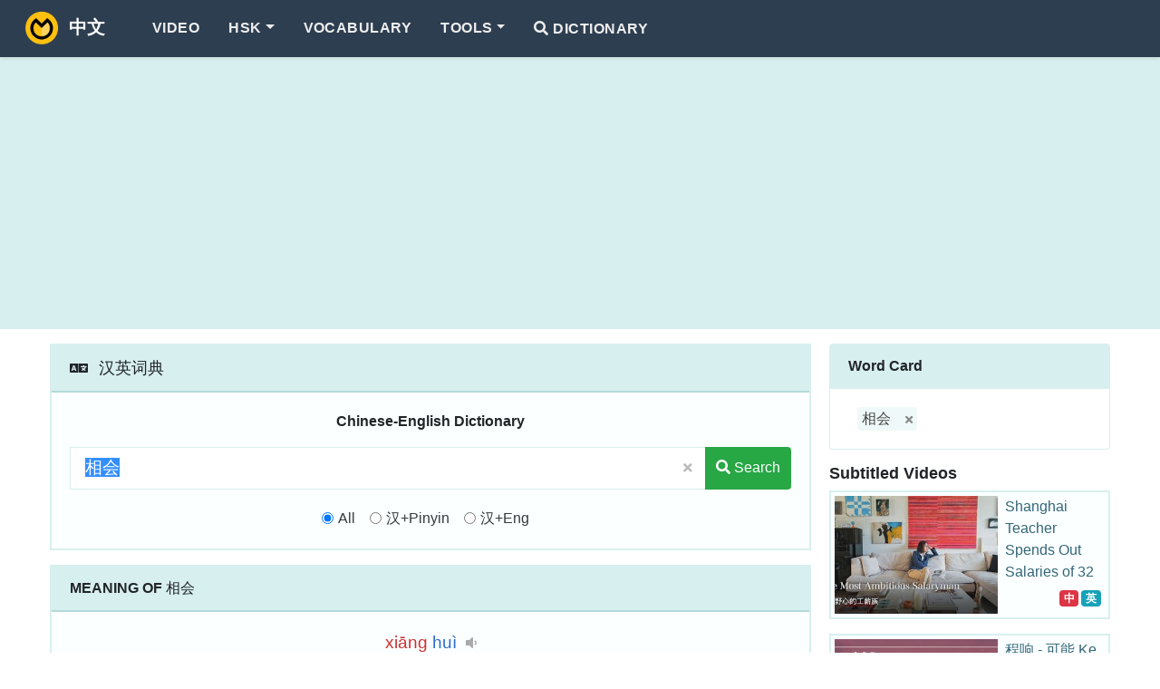

--- FILE ---
content_type: text/html; charset=utf-8
request_url: https://www.omgchinese.com/dictionary/chinese/%E7%9B%B8%E4%BC%9A
body_size: 5809
content:
<!DOCTYPE html>
<html lang="en">
<head>
<title>相会 meaning - Chinese-English Dictionary</title>
<meta charset="utf-8">
<meta name="keywords" content="相会 meaning,相会 explanation,相会 pinyin"><meta name="description" content="相会/相會 [Pinyin] xiāng huì [English meaning] to meet together [Synonym] 见面,会见,会晤"><meta http-equiv="X-UA-Compatible" content="IE=edge">
<meta name="viewport" content="width=device-width, initial-scale=1.0, maximum-scale=1.0, user-scalable=no">
<meta name="paket" content="1.2" integrity="sha1-I07eiPabN8SHDZMsdG7d-5b1whOWE5Yx">
<meta name="theme-color" content="#2d3e50">
<meta name="msapplication-TileColor" content="#da532c">
<link rel="dns-prefetch" href="//cdn.omgchinese.com/" /><link rel="canonical" href="https://www.omgchinese.com/dictionary/chinese/%E7%9B%B8%E4%BC%9A" /><link rel="shortcut icon" href="https://cdn.omgchinese.com/dist/img/favicon/favicon.ico" />
<link rel="shortcut icon" sizes="16x16" href="https://cdn.omgchinese.com/dist/img/favicon/16.png" />
<link rel="shortcut icon" sizes="32x32" href="https://cdn.omgchinese.com/dist/img/favicon/32.png" />
<link rel="apple-touch-icon" sizes="180x180" href="https://cdn.omgchinese.com/dist/img/favicon/180.png" />
<link rel="apple-touch-icon" sizes="192x192" href="https://cdn.omgchinese.com/dist/img/favicon/192.png" />
<link rel="apple-touch-icon" sizes="256x256" href="https://cdn.omgchinese.com/dist/img/favicon/256.png" />
<link rel="preload" as="style" href="https://cdn.omgchinese.com/dist/css/app~748942c6.66b724d5.css" />
<link rel="stylesheet" type="text/css" href="https://cdn.omgchinese.com/dist/css/app~748942c6.66b724d5.css" />

<script data-ad-client="ca-pub-5858438275403749" async src="https://pagead2.googlesyndication.com/pagead/js/adsbygoogle.js"></script><!-- Global site tag (gtag.js) - Google Analytics -->
<script async src="https://www.googletagmanager.com/gtag/js?id=G-00CMRYDEQR"></script>
<script>
  window.dataLayer = window.dataLayer || [];
  function gtag(){dataLayer.push(arguments);}
  gtag('js', new Date());
  gtag('config', 'G-00CMRYDEQR');
</script></head>
<body>
<nav class="navbar navbar-expand-lg navbar-dark sb-navbar fixed-top smart-scroll uu-nav-bg">
  <div class="container">
    <a class="navbar-brand" href="/">
      <img src="https://cdn.omgchinese.com/dist/img/mylogo.png" alt="OMGChinese">
      <span class="ml-1"><b>OMG!</b> 中文</span>
    </a>
    <button class="navbar-toggler collapsed" style="outline:none" type="button" data-toggle="collapse" data-target="#navbarContent" aria-controls="navbarContent" aria-expanded="false" aria-label="Toggle navigation">
      <span class="icon-bar top-bar"></span>
      <span class="icon-bar middle-bar"></span>
      <span class="icon-bar bottom-bar"></span>
    </button>
    <div class="collapse navbar-collapse" id="navbarContent">
      <ul class="navbar-nav mr-auto pt-3 pt-lg-0">

        <li class="nav-item">
          <a class="nav-link b" href="/video/index">Video</a>
        </li>

        <li class="nav-item dropdown">
          <a class="nav-link dropdown-toggle" href="#" id="themesDropdown" role="button" data-toggle="dropdown" aria-haspopup="true" aria-expanded="false">HSK</a>
          <div class="dropdown-menu dropdown-themes border-0 shadow animate slideIn" aria-labelledby="themesDropdown">
            <div class="d-lg-flex flex-row">
              <div class="py-lg-3">
                <a class="dropdown-item font-weight-bold" href="/new-hsk/">New HSK 3.0 (2021)</a>
                <div class="dropdown-divider"></div>
                <a class="dropdown-item" href="/new-hsk/band1/vocabulary">HSK 3.0 Band 1</a>
                <a class="dropdown-item" href="/new-hsk/band2/vocabulary">HSK 3.0 Band 2</a>
                <a class="dropdown-item" href="/new-hsk/band3/vocabulary">HSK 3.0 Band 3</a>
                <a class="dropdown-item" href="/new-hsk/band4/vocabulary">HSK 3.0 Band 4</a>
                <a class="dropdown-item" href="/new-hsk/band5/vocabulary">HSK 3.0 Band 5</a>
                <a class="dropdown-item" href="/new-hsk/band6/vocabulary">HSK 3.0 Band 6</a>
                <a class="dropdown-item" href="/new-hsk/band7/vocabulary">HSK 3.0 Band 7,8,9</a>
              </div>
              <div class="py-lg-3">
                <a class="dropdown-item font-weight-bold" href="/hsk/">HSK 2.0 (2012)</a>
                <div class="dropdown-divider"></div>
                <a class="dropdown-item" href="/hsk/hsk1/vocabulary">HSK 1</a>
                <a class="dropdown-item" href="/hsk/hsk2/vocabulary">HSK 2</a>
                <a class="dropdown-item" href="/hsk/hsk3/vocabulary">HSK 3</a>
                <a class="dropdown-item" href="/hsk/hsk4/vocabulary">HSK 4</a>
                <a class="dropdown-item" href="/hsk/hsk5/vocabulary">HSK 5</a>
                <a class="dropdown-item" href="/hsk/hsk6/vocabulary">HSK 6</a>
              </div>
            </div>
          </div>
        </li>



        <li class="nav-item">
          <a class="nav-link" href="/vocabulary/">Vocabulary</a>
        </li>

        <li class="nav-item dropdown">
          <a class="nav-link dropdown-toggle" href="#" id="navbarDropdown" role="button" data-toggle="dropdown" aria-haspopup="true" aria-expanded="false">Tools</a>
          <div class="dropdown-menu border-0 shadow animate slideIn" aria-labelledby="navbarDropdown">
            <a class="dropdown-item" href="/tools/chinese-pinyin-chart">Chinese Pinyin Chart</a>
            <a class="dropdown-item b" href="/tools/chinese-to-pinyin-converter">Chinese To Pinyin Converter <i class="fas fa-fire text-danger"></i></a>
            <a class="dropdown-item" href="/tools/chinese-simplified-traditional-converter">Simplified &amp; Traditional Converter</a>
            <a class="dropdown-item" href="/tools/write-english-name-in-chinese">Write English names in Chinese</a>
            <a class="dropdown-item" href="/tools/rmb-number-to-text">RMB number to text</a>
            <div class="dropdown-divider"></div>
            <span class="d-block" tabindex="0" data-toggle="tooltip" data-placement="left" title="Under Development!" data-container=".sb-navbar">
              <a class="dropdown-item disabled" href="javascript:void(0)">Chinese Name Gender Guesser</a>
            </span>
          </div>
        </li>

        <li class="nav-item">
          <a class="nav-link" href="/dictionary/"><i class="fa fa-search"></i> Dictionary</a>
        </li>
      </ul>

      <ul class="navbar-nav pb-3 pb-lg-0">
        <li class="nav-item">
          <!-- <a class="nav-link" href="javascript:void(0)" data-toggle="modal" data-target="#jsUnderDevModal">Sing In</a> -->
        </li>
      </ul>
    </div>
  </div>
</nav>
<div id="app">
<vue-app inline-template ref="app-page">
<vue-page-dict inline-template skey="相会" sy-type="chn" skeywords="相会|相會">
  <main>

<div class="uu-gad-panel">
  <div class="container ad-box">
      <script async src="https://pagead2.googlesyndication.com/pagead/js/adsbygoogle.js"></script>
      <!-- res-h -->
      <ins class="adsbygoogle"
          style="display:block"
          data-ad-client="ca-pub-5858438275403749"
          data-ad-slot="2076382629"
          data-ad-format="auto"
          data-full-width-responsive="true"></ins>
      <script>
          (adsbygoogle = window.adsbygoogle || []).push({});
      </script>
  </div>
</div>

<span class="uu-cl-1"></span>
    <section class="uu-box">
      <div class="container ly-mpage1-wrapper uu-dict-post">

        <div class="ly-main">
<div class="card card-sm-border">
  <div class="card-header"><i class="fa fa-language"></i> <span class="fs-m">汉英词典</span></div>

  <div class="card-body">
    <form @submit="submit" method="get" action="/dictionary/" accept-charset="UTF-8">
      <div class="text-center en-title mb-3 b">Chinese-English Dictionary</div>
      <div class="form-group uu-dict-search-card">
        <div class="input-group uu-dict-inputs">

          <input class="form-control form-control-lg" id="wordInput" ref="wordInput" name="q" type="text" autocomplete="off" tabindex="1" lang="zh" autocapitalize="off" autocomplete="off" autocorrect="off" spellcheck="false" value="相会" maxlength="25" :placeholder="qTypeText">
          <span class="input-group-append">
            <button class="btn btn-sm btn-light" id="wordInputClean" ref="wordInputClean" type="button">
              <i class="fa fa-times"></i>
            </button>
            <button class="btn btn-md btn-success" type="submit">
              <i class="fa fa-search"></i><span class="d-none d-md-inline"> Search</span>
            </button>
          </span>

        </div>
      </div>
      <div class="form-text text-dark text-center pt-3 d-sm-block">
        <div class="form-check form-check-inline">
          <input class="form-check-input" type="radio" name="qt" id="radio1" value="0" v-model="qType" @click="selectQType(0)">
          <label class="form-check-label" for="radio1">All</label>
        </div>
        <div class="form-check form-check-inline">
          <input class="form-check-input" type="radio" name="qt" id="radio2" value="1" v-model="qType" @click="selectQType(1)">
          <label class="form-check-label" for="radio2">汉+Pinyin</label>
        </div>
        <div class="form-check form-check-inline">
          <input class="form-check-input" type="radio" name="qt" id="radio3" value="2" v-model="qType" @click="selectQType(2)">
          <label class="form-check-label" for="radio3">汉+Eng</label>
        </div>
      </div>
    </form>
  </div>
</div>
          <div class="card card-sm-border">
            <div class="card-header"><b>MEANING OF</b> 相会 </div>
            <div class="card-body">

              <section class="characters">
                <div class="row">

                  <div class="col-sm-12 uu-sm-pd-0">
                    <div class="pinyin">
                      <a class="query" href="javascript:void(0)" @click="playWordAudio('1255u45Lya.mp3')">
                        <pinyin-color pinyin="xiāng huì"></pinyin-color>
                        <i class="fa fa-volume-down"></i>
                      </a>
                    </div>
                    <div class="hanzi">
                      <div class="zi" lang="zh">
                        相会
 <small>(<a
                            href="/dictionary/chinese/%E7%9B%B8%E6%9C%83" lang="zh">相會</a>)</small>                      </div>
                      <div>
                        <button class="btn btn-sm btn-light" @click="animateZi()">
                          <i class="fa fa-film"></i>
                          How to write
                        </button>
                      </div>
                      <span class="uu-cl-f1" v-if="animation"></span>
                      <word-writer word="相会" :size="120" :frame="true" v-if="animation">
                      </word-writer>
                      <span class="uu-cl-f1"></span>
                    </div>
                  </div>

                  <!-- <div class="uu-separator">DEFINITION</div> -->
                  <div class="col-sm-12 v">
                    <label class="label-s fs-s">Definition</label>
                    <span class="uu-mslash">to meet together</span>
                  </div>
                  <span class="uu-cl-f2"></span>
                  <div class="col-sm-6 v"><label class="label-s">Usage </label>
                    <rating-star :score="2"></rating-star>
                  </div>

                  <div class="col-sm-12">
                    <label class="label-s">Synonyms</label>
                    <a class="query" href="/dictionary/chinese/%E8%A7%81%E9%9D%A2" lang="zh">
                      <span class="uu-py-4">见</span><span class="uu-py-4">面</span>
                    </a>
                    <a class="query" href="/dictionary/chinese/%E4%BC%9A%E8%A7%81" lang="zh">
                      <span class="uu-py-4">会</span><span class="uu-py-4">见</span>
                    </a>
                    <a class="query" href="/dictionary/chinese/%E4%BC%9A%E6%99%A4" lang="zh">
                      <span class="uu-py-4">会</span><span class="uu-py-4">晤</span>
                    </a>
                    <a class="query" href="/dictionary/chinese/%E4%BC%9A%E9%9D%A2" lang="zh">
                      <span class="uu-py-4">会</span><span class="uu-py-4">面</span>
                    </a>
                    <a class="query" href="/dictionary/chinese/%E7%85%A7%E9%9D%A2" lang="zh">
                      <span class="uu-py-4">照</span><span class="uu-py-4">面</span>
                    </a>
                    <a class="query" href="/dictionary/chinese/%E7%A2%B0%E5%A4%B4" lang="zh">
                      <span class="uu-py-4">碰</span><span class="uu-py-2">头</span>
                    </a>
                    <a class="query" href="/dictionary/chinese/%E4%BC%9A%E5%AE%A2" lang="zh">
                      <span class="uu-py-4">会</span><span class="uu-py-4">客</span>
                    </a>
                  </div>


                  <div class="col-sm-12 bvs" lang="zh"><label class="label-s">中文释义 </label> <span class="uu-mslash">相见;会面。</span></div>

                  <div class="col-sm-12 bvs" lang="zh"><label class="label-s">Characters </label>
                      <span class="mr-1">
                        <a class="query" href="/dictionary/chinese/%E7%9B%B8" lang="zh">相</a>
                        xiāng/xiàng
                      </span>
                      <span class="mr-1">
                        <a class="query" href="/dictionary/chinese/%E4%BC%9A" lang="zh">会</a>
                        (<a class="query" href="/dictionary/chinese/%E6%9C%83" lang="zh">會</a>)
                        huì/kuài
                      </span>
                  </div>

                  <div class="col-sm-12 text-right mt-4">
                    <sharing-buttons url="https://www.omgchinese.com/dictionary/chinese/%E7%9B%B8%E4%BC%9A" title="相会 meaning - Chinese-English Dictionary" description="相会/相會 [Pinyin] xiāng huì [English meaning] to meet together [Synonym] 见面,会见,会晤" quote="" hashtags=""></sharing-buttons>
                  </div>

                </div>
              </section>

            </div>
          </div>

          <div class="card">
            <section class="related-words uu-table">
              <table class="table table-striped e2">
                <thead class="thead-light">
                  <tr>
                    <th scope="col" colspan="2"><span class="theader"><b>COMMON WORDS WITH</b> 相会</span></th>
                  </tr>
                </thead>
                <tbody>
                  <tr :class="rowClass('expansion', 0)">
                    <td width="15%" class="text-center dict-btns align-middle">
                      <button type="button" class="btn btn-outline-secondary btn-circle"
                        @click="playWordAudio('146bmK5qGl55u45Lya.mp3')"><i class="fa fa-volume-up"></i></button>
                      <button type="button" class="btn btn-outline-secondary btn-circle" @click="suggestBox('1')"><i
                          class="fa fa-angle-double-right"></i></button>
                    </td>

                    <td width="85%">
                      <div class="row">
                        <div class="col-sm-12 col-md-3">
                          <div class="word-base">
                            <a class="dict-han-small query" href="/dictionary/chinese/%E9%B9%8A%E6%A1%A5%E7%9B%B8%E4%BC%9A" lang="zh">
                              <span class="uu-py-4">鹊</span><span class="uu-py-2">桥</span><span class="uu-py-1">相</span><span class="uu-py-4">会</span>
                            </a>
                            <span class="word-addtion-sm">
<span class="fs-s" lang="zh">( 鵲橋相會 ) </span>                             </span>
                          </div>
                          <div class="word-pinyin fs-s">què qiáo xiāng huì</div>
                        </div>
                        <div class="col-sm-12 col-md-9 uu-mslash fs-s">
                          <div class="word-definition">
                            <span class="uu-mslash">meet each other across the Milky Way</span>
                          </div>
                          <div class="word-addtion">
<span class="fs-s" lang="zh">( 鵲橋相會 ) </span>                           </div>
                        </div>
                      </div>
                    </td>
                  </tr>
                  <tr class="dn">
                    <td v-if="showSuggestItem('1')" colspan="2" id="suggest-1">
                      <word-detail-box v-if="showSuggestItem('1')" word="鹊桥相会"
                        pinyin="que4 qiao2 xiang1 hui4" :onclose="suggestBox"></word-detail-box>
                    </td>
                  </tr>
                </tbody>
              </table>
            </section>
          </div>

          <div class="card dn" id="sySentenceBox">
            <section class="sysentence uu-table">
              <table class="table table-striped e1">
                <thead class="thead-light">
                  <tr>
                    <th scope="col" colspan="3"><span class="theader"><b>EXAMPLE SENTENCES</b></span></th>
                  </tr>
                </thead>
                <tbody>
                  <tr v-for="(item, idx) in syData" :key="idx" :class="rowClass('sentence', idx, 5)">
                    <td width="15%" class="text-center dict-btns align-middle">
                      <button type="button" class="btn btn-outline-secondary btn-circle" @click="playSentence(item.chinese)">
                        <i class="fa fa-volume-up"></i>
                      </button>
                      <button type="button" class="btn btn-outline-secondary btn-circle" @click="syBox(idx)">
                        <i class="fa fa-cut"></i>
                      </button>
                    </td>
                    <td width="85%" class="align-middle">
                      <p class="jz uu-hightlight" v-html="hightlight(item.chinese)" lang="zh"></p>
                      <p class="jz">{{ item.english }}</p>
                      <sy-box v-if="showSyItem(idx)" :item="item" :onclose="syBox"></sy-box>
                    </td>
                  </tr>
                  <tr v-if="syData.length >= 5">
                    <td colspan="2" class="text-center">
                      <button class="btn btn-md btn-info px-4" @click="rowLoad('sentence')">
                        {{ rowGroups['sentence'] ? ' hide ('+syData.length+' / '+syData.length+')' : ' more (5 / '+syData.length+')' }}
                      </button>
                    </td>
                  </tr>
                  <tr v-if="syNotFound">
                    <td colspan="2" class="text-center">
                      <p class="py-2 fs-m">Sorry, couldn't find anything matching sentences</p>
                    </td>
                  </tr>
                </tbody>
              </table>
            </section>
          </div>

        </div>

        <div class="ly-side">
          <searched-words-box></searched-words-box>
          <h5 class="mt-3 fs-m b">Subtitled Videos</h5>
          <recommand-videos :max="3"></recommand-videos>
<div class="mt-3 uu-gad">
<script async src="https://pagead2.googlesyndication.com/pagead/js/adsbygoogle.js"></script>
<!-- res-s -->
<ins class="adsbygoogle"
     style="display:block"
     data-ad-client="ca-pub-5858438275403749"
     data-ad-slot="9871112162"
     data-ad-format="auto"
     data-full-width-responsive="true"></ins>
<script>
     (adsbygoogle = window.adsbygoogle || []).push({});
</script>
</div>
        </div>

      </div>
    </section>

  </main>
</vue-page-dict>
</vue-app>
</div>
<footer>
  <div class="uu-footer mx-auto">
    <div class="container text-center">
      <div>
        OMGChinese is a Chinese language learning platform.
      </div>
      <div class="foot-links">
        <a href="/about/about_us">About</a> &middot;
        <a href="/about/privacy">Privacy Policy</a> &middot;
        <a href="/about/terms">Terms of Use</a>
      </div>
      <div class="mr-3 pt-3">&#169; 2026 OMGChinese.com 疯狂中文</div>
    </div>
  </div>
</footer>

<div class="modal fade" id="jsUnderDevModal" tabindex="-1" role="dialog" aria-labelledby="jsUnderDevModalLabel" aria-hidden="true">
  <div class="modal-dialog" role="document">
    <div class="modal-content">
      <div class="modal-header">
        <h5 class="modal-title" id="jsUnderDevModalLabel">Hi, 亲</h5>
        <button type="button" class="close" data-dismiss="modal" aria-label="Close">
          <span aria-hidden="true">&times;</span>
        </button>
      </div>
      <div class="modal-body">
        <p class="text-center">This feature is under development ᕙ(`▿´)ᕗ</p>
      </div>
      <div class="modal-footer">
        <button type="button" class="btn btn-secondary" data-dismiss="modal">Close</button>
      </div>
    </div>
  </div>
</div>
<audio id="uuAudio"><source src="" type="audio/mpeg"></audio>
<script src="https://code.jquery.com/jquery-3.4.1.slim.min.js" integrity="sha384-J6qa4849blE2+poT4WnyKhv5vZF5SrPo0iEjwBvKU7imGFAV0wwj1yYfoRSJoZ+n" crossorigin="anonymous"></script>
<script src="https://cdn.jsdelivr.net/npm/popper.js@1.16.0/dist/umd/popper.min.js" integrity="sha384-Q6E9RHvbIyZFJoft+2mJbHaEWldlvI9IOYy5n3zV9zzTtmI3UksdQRVvoxMfooAo" crossorigin="anonymous"></script>
<script src="https://stackpath.bootstrapcdn.com/bootstrap/4.4.1/js/bootstrap.min.js" integrity="sha384-wfSDF2E50Y2D1uUdj0O3uMBJnjuUD4Ih7YwaYd1iqfktj0Uod8GCExl3Og8ifwB6" crossorigin="anonymous"></script>
<script src="https://cdn.omgchinese.com/dist/js/app~748942c6.71034a55.js" defer></script>
<script src="https://cdn.omgchinese.com/dist/js/chunk-vendors~253ae210.e799c55d.js" defer></script>
<script src="https://cdn.omgchinese.com/dist/js/chunk-vendors~4c3ada76.6cd2fda9.js" defer></script>
<script src="https://cdn.omgchinese.com/dist/js/chunk-vendors~7274e1de.c9aaf978.js" defer></script>
<script src="https://cdn.omgchinese.com/dist/js/chunk-vendors~9c5b28f6.1bbcdd00.js" defer></script>
<script src="https://cdn.omgchinese.com/dist/js/chunk-vendors~cde65046.878aa69a.js" defer></script>
<script src="https://cdn.omgchinese.com/dist/js/chunk-vendors~cfbf0a2e.9b16cb94.js" defer></script>
<script src="https://cdn.omgchinese.com/dist/js/runtime.a9bcfe2e.js" defer></script>
<script type="text/javascript">
window.uufe = {};
window.uufe.appResource = "https://cdn.omgchinese.com";
window.uufe.appApiGate  = "https://www.omgchinese.com";
window.uufe.appTTSSvc = "https://tts.omgchinese.com";
</script>
</body>
</html>


--- FILE ---
content_type: text/html; charset=utf-8
request_url: https://www.google.com/recaptcha/api2/aframe
body_size: 268
content:
<!DOCTYPE HTML><html><head><meta http-equiv="content-type" content="text/html; charset=UTF-8"></head><body><script nonce="1xod8JwjUCEycJ6GxJ46UQ">/** Anti-fraud and anti-abuse applications only. See google.com/recaptcha */ try{var clients={'sodar':'https://pagead2.googlesyndication.com/pagead/sodar?'};window.addEventListener("message",function(a){try{if(a.source===window.parent){var b=JSON.parse(a.data);var c=clients[b['id']];if(c){var d=document.createElement('img');d.src=c+b['params']+'&rc='+(localStorage.getItem("rc::a")?sessionStorage.getItem("rc::b"):"");window.document.body.appendChild(d);sessionStorage.setItem("rc::e",parseInt(sessionStorage.getItem("rc::e")||0)+1);localStorage.setItem("rc::h",'1769331433027');}}}catch(b){}});window.parent.postMessage("_grecaptcha_ready", "*");}catch(b){}</script></body></html>

--- FILE ---
content_type: text/javascript; charset=utf-8
request_url: https://cdn.omgchinese.com/dist/js/app~748942c6.71034a55.js
body_size: 3489
content:
(window["webpackJsonp"]=window["webpackJsonp"]||[]).push([["app~748942c6"],{0:function(n,e,t){t("56d7"),n.exports=t("b107")},1:function(n,e){},2:function(n,e){},3:function(n,e){},"325c":function(n,e,t){"use strict";t.d(e,"c",(function(){return v})),t.d(e,"d",(function(){return w})),t.d(e,"a",(function(){return b})),t.d(e,"b",(function(){return m})),t.d(e,"i",(function(){return O})),t.d(e,"k",(function(){return C})),t.d(e,"e",(function(){return S})),t.d(e,"h",(function(){return H})),t.d(e,"f",(function(){return P})),t.d(e,"g",(function(){return I})),t.d(e,"j",(function(){return U})),t.d(e,"l",(function(){return L}));t("99af"),t("caad"),t("a15b9"),t("baa5"),t("13d5"),t("fb6a"),t("a434"),t("b0c0"),t("ac1f"),t("2532"),t("5319"),t("841c"),t("1276"),t("498a2");var o=t("b85c"),r=t("7707"),a=t.n(r),c=t("3452"),u=t.n(c),i=t("1e5c"),d=(t("9581"),{Alphabet:"abcdefghijklmnopqrstuvwxyz"}),s={arr:function(n){return Array.isArray(n)},str:function(n){return"string"===typeof n},fnc:function(n){return"function"===typeof n},und:function(n){return"undefined"===typeof n},pro:function(n,e){return null!=e.split(".").reduce((function(n,e){return(n||{})[e]}),n)}},f=function(){for(var n="",e=0;e<arguments.length;e++)n+=d.Alphabet[arguments[e]];return n},l=function(n){n=n||window.location.search;var e=n.trim().replace(/\?/g,""),t=e.split("&"),r={};if(0===e.length)return r;var a,c=Object(o["a"])(t);try{for(c.s();!(a=c.n()).done;){var u=a.value,i=u.split("=");if("undefined"===typeof r[i[0]])r[i[0]]=decodeURIComponent(i[1]);else if("string"===typeof r[i[0]]){var d=[r[i[0]],decodeURIComponent(i[1])];r[i[0]]=d}else r[i[0]].push(decodeURIComponent(i[1]))}}catch(s){c.e(s)}finally{c.f()}return r},p=function(n,e){e=e||window.location.search;var t=e.split("?");if(t.length>=2){for(var o=encodeURIComponent(n)+"=",r=t[1].split(/[&;]/g),a=r.length;a-- >0;)-1!==r[a].lastIndexOf(o,0)&&r.splice(a,1);return t[0]+(r.length>0?"?"+r.join("&"):"")}return e},h={parseQueryString:l,removeQueryString:p};function v(n,e,t){var o=s.str(n)?document.querySelector(n):n;if(e=null==e?130:e,t=null==t?600:t,o){var r=g(o).top-e>0?g(o).top-e:0;a.a.polyfill(),window.scroll({top:Math.floor(r),left:0,behavior:"smooth"})}}function w(){v("body")}function g(n){var e=n.getBoundingClientRect(),t=window.pageXOffset||document.documentElement.scrollLeft,o=window.pageYOffset||document.documentElement.scrollTop;return{top:e.top+o,left:e.left+t}}function b(){var n=!1;try{n=!!window.localStorage.getItem("debug")}catch(e){}return h.parseQueryString().debug&&(n="true"===h.parseQueryString().debug),n}var m={log:b()?console.log.bind(window.console):function(){},warn:b()?console.warn.bind(window.console):function(){},info:b()?console.info.bind(window.console):function(){},table:b()?console.table&&console.table.bind(window.console):function(){},trace:b()?console.trace.bind(window.console):function(){}},y=function(n){return document.querySelector(n)},k=function(){var n=f(12,4,19,0),e=f(13,0,12,4),t=f(15,0,10,4,19);return"".concat(n,"[").concat(e,"=").concat(t,"]")},x=function(){return f(8,13,19,4,6,17,8,19,24)},R=function(){var n=y(k()),e=n.getAttribute(x());return e=e.substr(5),e};function O(n){var e=R(),t=u.a.enc.Utf8.parse(e),o=u.a.enc.Base64.parse(n),r=4,a=o.words.length,c=u.a.lib.WordArray.create(o.words.slice(r,a)),i=u.a.lib.WordArray.create(o.words.slice(0,r));c=u.a.enc.Base64.stringify(c);var d=u.a.AES.decrypt(c,t,{iv:i});return u.a.enc.Utf8.stringify(d)}function C(n,e){i["Howler"].stop();var t=new i["Howl"]({src:n,rate:e});t.play()}function j(n,e){("string"===typeof n||n instanceof String)&&(n=n.split(" ")),Array.isArray(n)&&(i["Howler"].stop(),A(0,n,1,1,e))}function A(n,e,t,o,r){o=o||1,t=t||"infinite repeat";var a=new i["Howl"]({src:[e[n]],preload:!0,rate:r,onend:function(){n+1===e.length?A(0,e,t,o,r):A(n+1,e,t,o,r)}});o===t+1&&0===n?a.stop():a.play(),n===e.length-1&&o++}function S(n){var e="".concat(window.uufe.appResource,"/dict/word/").concat(n);C(e,1)}function H(n,e){n=n.toLowerCase();var t=/^[a-z]{1,6}[0-5]*$/g,o=/\d+$/;if(t.test(n)){o.test(n)||(n+="5");var r="".concat(window.uufe.appResource,"/tone/").concat(n,".mp3");C(r,e)}}function P(n,e){Array.isArray(n)&&(n=n.join(" ")),n=n.toLowerCase(),n=n.split(" ");for(var t=[],o=/^[a-z]{1,6}[0-5]*$/,r=/\d+$/,a=0;a<n.length;a++){var c=n[a];if(o.test(c)){n.length<=4&&c.includes("3")&&a<n.length-1&&n[a+1].includes("3")&&"wo3"!==c&&(c=c.replace("3","2")),r.test(c)||(c+="5");var u="".concat(window.uufe.appResource,"/tone/").concat(c,".mp3");t.push(u)}}j(t,e)}function I(n){i["Howler"].stop();var e="".concat(window.uufe.appTTSSvc,"/api/stts?q=")+encodeURIComponent(n),t=new i["Howl"]({src:e,rate:1,format:"mp3"});t.play()}function U(n,e){e+=1;var t=Math.random()*(e-n)+n;return Math.floor(t)}function L(n){var e=window.location.hostname;return e.includes("www.omgchinese.com")?"".concat(window.uufe.appResource,"/dist/").concat(n):"/dist/".concat(n)}(function(){var n=window.jQuery;if(n("body").css("padding-top",n(".navbar").outerHeight()+"px"),n(".smart-scroll").length>0){var e=0;n(window).on("scroll",(function(){var t=n(this).scrollTop();t<e?n(".smart-scroll").removeClass("scrolled-down").addClass("scrolled-up"):e>200&&n(".smart-scroll").removeClass("scrolled-up").addClass("scrolled-down"),e=t}))}n("#wordInputClean").on("click",(function(e){n("#wordInput").val("")}))})()},4:function(n,e){},5:function(n,e){},"56d7":function(n,e,t){"use strict";t.r(e);t("4de4"),t("4160"),t("caad"),t("c975"),t("d81d"),t("fb6a"),t("d3b7"),t("2532"),t("159b"),t("96cf");var o=t("1da1"),r=(t("e260"),t("e6cf"),t("cca6"),t("a79d"),t("a026")),a=t("5f5b"),c=(t("b107"),t("2f62")),u=t("28dd");r["default"].use(c["a"]),r["default"].use(u["a"]),r["default"].component("vue-page-blank",(function(){return t.e("vue-page-blank~31ecd969").then(t.bind(null,"4572"))})),r["default"].component("vue-page-index",(function(){return t.e("vue-page-index~31ecd969").then(t.bind(null,"4fd7"))})),r["default"].component("vue-page-chinese-to-pinyin",(function(){return t.e("vue-page-chinese-to-pinyin~31ecd969").then(t.bind(null,"fe99"))})),r["default"].component("vue-page-chinese-st",(function(){return t.e("vue-page-chinese-st~31ecd969").then(t.bind(null,"de48"))})),r["default"].component("vue-page-dict",(function(){return t.e("vue-page-dict~31ecd969").then(t.bind(null,"1ee3"))})),r["default"].component("vue-page-hsk-words",(function(){return t.e("vue-page-hsk-words~31ecd969").then(t.bind(null,"1c70"))})),r["default"].component("vue-page-hsk-characters",(function(){return t.e("vue-page-hsk-characters~31ecd969").then(t.bind(null,"ae22"))})),r["default"].component("vue-page-hsk-flashcard",(function(){return t.e("vue-page-hsk-flashcard~31ecd969").then(t.bind(null,"6dac"))})),r["default"].component("vue-page-hsk30-words",(function(){return t.e("vue-page-hsk30-words~31ecd969").then(t.bind(null,"473f"))})),r["default"].component("vue-page-hsk30-characters",(function(){return t.e("vue-page-hsk30-characters~31ecd969").then(t.bind(null,"0310"))})),r["default"].component("vue-page-hsk30-flashcard",(function(){return t.e("vue-page-hsk30-flashcard~31ecd969").then(t.bind(null,"09e8"))})),r["default"].component("vue-page-chinese-pinyin-chart",(function(){return t.e("vue-page-chinese-pinyin-chart~31ecd969").then(t.bind(null,"9a80"))})),r["default"].component("vue-page-english-name-in-chinese",(function(){return t.e("vue-page-english-name-in-chinese~31ecd969").then(t.bind(null,"6bef"))})),r["default"].component("vue-page-rmb-number-to-text",(function(){return t.e("vue-page-rmb-number-to-text~31ecd969").then(t.bind(null,"bc45"))})),r["default"].component("vue-page-vocab",(function(){return t.e("vue-page-vocab~31ecd969").then(t.bind(null,"a36b"))})),r["default"].component("vue-page-video",(function(){return t.e("vue-page-video~31ecd969").then(t.bind(null,"fd3d"))}));var i={namespaced:!0,state:{xPinyinOption:"tone",xPinyinWithHan:!0},getters:{},mutations:{setXPinyinOption:function(n,e){n.xPinyinOption=e,"none"===e&&(n.xPinyinWithHan=!0)},setXPinyinWithHan:function(n,e){n.xPinyinWithHan="y"===e,n.xPinyinOption="tone"}},actions:{}},d={modules:{tools:i}},s=new c["a"].Store(d),f=t("2b27"),l=t.n(f),p=t("53ca"),h=t("bc3a"),v=t.n(h),w=t("325c");v.a.interceptors.response.use((function(n){if("object"!==Object(p["a"])(n.data))return Promise.reject(n);if(1===n.data.ok&&1===n.data.encode&&"string"===typeof n.data.data){var e=Object(w["i"])(n.data.data),t=JSON.parse(e);n.data.data=t}return 1!==n.data.ok&&w["b"].warn(n.data.msg,n),w["b"].log(">>DEBUG ",n.data),n}),(function(n){return Object(w["a"])()&&w["b"].warn(n),Promise.reject(n)}));var g=t("f6dd"),b=t("bd8c"),m=t.n(b);function y(n){return Array.prototype.slice.call(document.querySelectorAll("*")).filter((function(e){return e.tagName.toLowerCase().includes(n.toLowerCase())})).map((function(n){return n.tagName.toLowerCase()})).filter((function(n,e,t){return t.indexOf(n)===e}))}"undefined"!==typeof window.uufe.appResource&&window.uufe.appResource.includes("cdn.omgchinese.com")&&(t.p=window.uufe.appResource+"/dist/"),r["default"].use(a["a"]),r["default"].use(l.a),r["default"].$cookies.config("30d"),r["default"].use(g["a"]),r["default"].use(m.a);var k=function(){var n=Object(o["a"])(regeneratorRuntime.mark((function n(){return regeneratorRuntime.wrap((function(n){while(1)switch(n.prev=n.next){case 0:return n.next=2,new Promise((function(n){var e=y("vue-");e.length?e.forEach(function(){var t=Object(o["a"])(regeneratorRuntime.mark((function t(o){return regeneratorRuntime.wrap((function(t){while(1)switch(t.prev=t.next){case 0:if(!r["default"].options.components[o]){t.next=3;break}return t.next=3,r["default"].options.components[o]();case 3:e.indexOf(o)===e.length-1&&n();case 4:case"end":return t.stop()}}),t)})));return function(n){return t.apply(this,arguments)}}()):n()}));case 2:case"end":return n.stop()}}),n)})));return function(){return n.apply(this,arguments)}}(),x=function(){var n=Object(o["a"])(regeneratorRuntime.mark((function n(){return regeneratorRuntime.wrap((function(n){while(1)switch(n.prev=n.next){case 0:return n.next=2,k();case 2:return n.abrupt("return",new r["default"]({el:"#app",store:s,components:{vueApp:{}}}));case 3:case"end":return n.stop()}}),n)})));return function(){return n.apply(this,arguments)}}(),R=x();e["default"]=R},b107:function(n,e,t){}},[[0,"runtime","chunk-vendors~253ae210","chunk-vendors~7274e1de","chunk-vendors~4c3ada76","chunk-vendors~cde65046","chunk-vendors~9c5b28f6","chunk-vendors~cfbf0a2e"]]]);